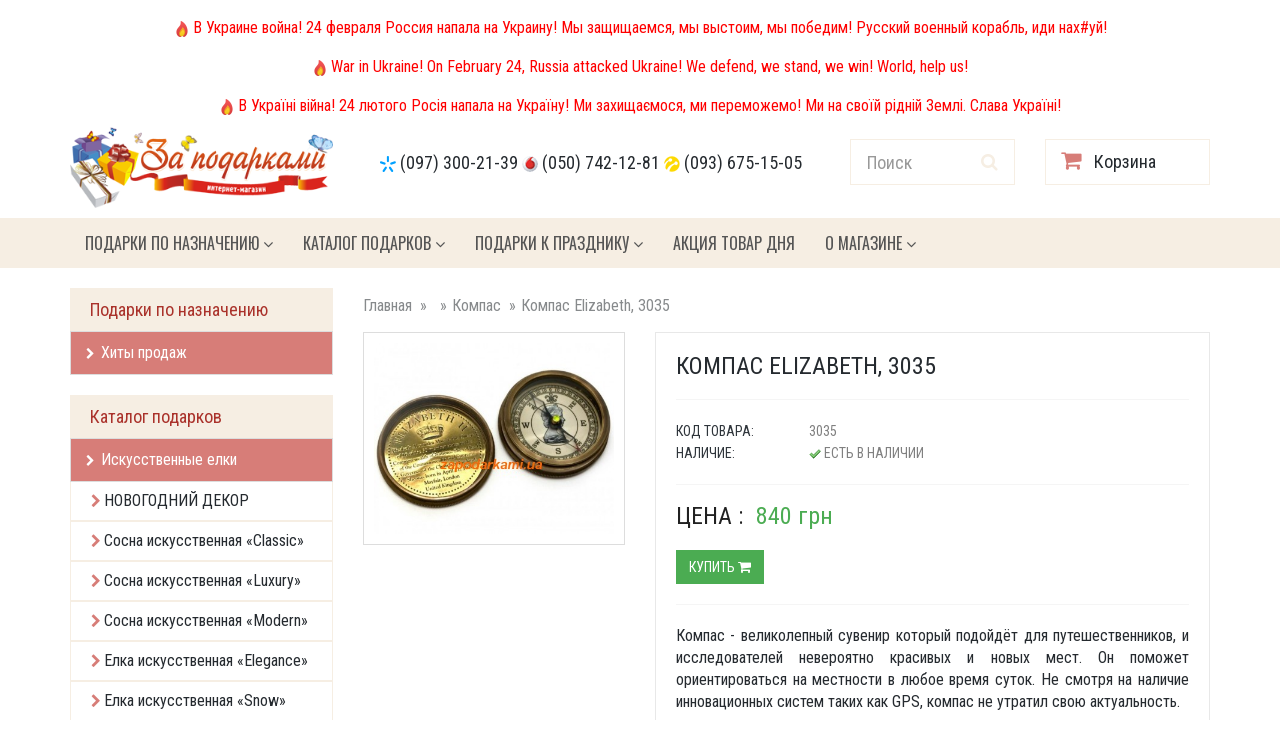

--- FILE ---
content_type: text/html; charset=CP-1251
request_url: https://zapodarkami.ua/product/kompas-3035/
body_size: 6470
content:
<!doctype html>
<html lang="ru">
<head>

	<meta charset='windows-1251'>
	<!--[if IE]>
		<meta http-equiv='X-UA-Compatible' content='IE=Edge,chrome=1'>
	<![endif]-->
	<meta name='viewport' content='width=device-width, initial-scale=1.0'>
	<title>Êîìïàñ Elizabeth, 3035</title>
	<meta name='description' content='Ïîäàðêè â èíòåðíåò-ìàãàçèíå ÇÀ ÏÎÄÀÐÊÀÌÈ / Êîìïàñ Elizabeth, 3035'>
	<meta name='keywords' content='ÇÀ ÏÎÄÀÐÊÀÌÈ, Êîìïàñ Elizabeth, 3035'>
	<meta name='author' content='zapodarkami.ua'>
	<meta name='robots' content='index, follow' />
	<meta name='yandex-verification' content='63fce190a4c6aa64' />
	<meta name='google-site-verification' content='H9gRW0RHKItYtl_EhmkFQCN2wB-vhWiFj9DaEwCHLys' />
	<link rel='icon' href='https://zapodarkami.ua/favicon.ico' type='image/x-icon' />
	<link rel='shortcut icon' href='https://zapodarkami.ua/favicon.ico' type='image/x-icon' />	
	<!-- Bootstrap Core CSS -->
	<link href='https://zapodarkami.ua/css/bootstrap.min.css' rel='stylesheet'>
	
	<!-- Google Web Fonts -->
	<link href='https://fonts.googleapis.com/css?family=Roboto+Condensed:300italic,400italic,700italic,400,300,700' rel='stylesheet' type='text/css'>
	<link href='https://fonts.googleapis.com/css?family=Oswald:400,700,300' rel='stylesheet' type='text/css'>
	<link href='https://fonts.googleapis.com/css?family=Open+Sans:300italic,400italic,600italic,700italic,800italic,700,300,600,800,400' rel='stylesheet' type='text/css'>
	
	<!-- CSS Files -->
	<link href='https://zapodarkami.ua/font-awesome/css/font-awesome.min.css' rel='stylesheet'>
	<link href='https://zapodarkami.ua/css/style.css' rel='stylesheet'>
	<link href='https://zapodarkami.ua/css/responsive.css' rel='stylesheet'>
	
	<!--[if lt IE 9]>
		<script src='https://zapodarkami.ua/js/ie8-responsive-file-warning.js'></script>
	<![endif]-->
	
	<!-- HTML5 Shim and Respond.js IE8 support of HTML5 elements and media queries -->
    <!-- WARNING: Respond.js doesn't work if you view the page via file:// -->
    <!--[if lt IE 9]>
      <script src='https://oss.maxcdn.com/libs/html5shiv/3.7.0/html5shiv.js'></script>
      <script src='https://oss.maxcdn.com/libs/respond.js/1.4.2/respond.min.js'></script>
    <![endif]-->
	
	<!-- Fav and touch icons -->
	<link rel='apple-touch-icon-precomposed' sizes='144x144' href='images/fav-144.png'>
	<link rel='apple-touch-icon-precomposed' sizes='114x114' href='images/fav-114.png'>
	<link rel='apple-touch-icon-precomposed' sizes='72x72' href='images/fav-72.png'>
	<link rel='apple-touch-icon-precomposed' href='images/fav-57.png'>
	<link rel='shortcut icon' href='images/fav.png'>
<!-- Yandex.Metrika counter -->
<script type="text/javascript">
    (function (d, w, c) {
        (w[c] = w[c] || []).push(function() {
            try {
                w.yaCounter42641329 = new Ya.Metrika({
                    id:42641329,
                    clickmap:true,
                    trackLinks:true,
                    accurateTrackBounce:true,
                    webvisor:true
                });
            } catch(e) { }
        });

        var n = d.getElementsByTagName("script")[0],
            s = d.createElement("script"),
            f = function () { n.parentNode.insertBefore(s, n); };
        s.type = "text/javascript";
        s.async = true;
        s.src = "https://mc.yandex.ru/metrika/watch.js";

        if (w.opera == "[object Opera]") {
            d.addEventListener("DOMContentLoaded", f, false);
        } else { f(); }
    })(document, window, "yandex_metrika_callbacks");
</script>
<noscript><div><img src="https://mc.yandex.ru/watch/42641329" style="position:absolute; left:-9999px;" alt="" /></div></noscript>
<!-- /Yandex.Metrika counter -->
<script>
  (function(i,s,o,g,r,a,m){i['GoogleAnalyticsObject']=r;i[r]=i[r]||function(){
  (i[r].q=i[r].q||[]).push(arguments)},i[r].l=1*new Date();a=s.createElement(o),
  m=s.getElementsByTagName(o)[0];a.async=1;a.src=g;m.parentNode.insertBefore(a,m)
  })(window,document,'script','https://www.google-analytics.com/analytics.js','ga');

  ga('create', 'UA-91542736-1', 'auto');
  ga('send', 'pageview');

</script><meta property='og:image' content='https://iv-trade.com/img/products/big/838520715.jpg' /><link href='https://zapodarkami.ua/css/magnific-popup.css' rel='stylesheet'></head>
<body>

<!-- Header Section Starts -->
	<header id='header-area'>
	<!-- Main Header Starts -->
		<div class='main-header'>
			<div class='container'>
				<div class='row'>

	<div style='padding-top:7px; padding-bottom:10px; text-align:center;'>
	<img src='https://kiev.moygorod.ua/images/hot-icon16.png' alt='hot'> <span style='font-size:16px; color:red;'>Â Óêðàèíå âîéíà! 24 ôåâðàëÿ Ðîññèÿ íàïàëà íà Óêðàèíó! Ìû çàùèùàåìñÿ, ìû âûñòîèì, ìû ïîáåäèì! Ðóññêèé âîåííûé êîðàáëü, èäè íàõ#óé!</span>	
	</div>

	<div style='padding-top:7px; padding-bottom:10px; text-align:center;'>
	<img src='https://kiev.moygorod.ua/images/hot-icon16.png' alt='hot'> <span style='font-size:16px; color:red;'>War in Ukraine! On February 24, Russia attacked Ukraine! We defend, we stand, we win! World, help us!</span>	
	</div>
	
	<div style='padding-top:7px; padding-bottom:10px; text-align:center;'>
	<img src='https://kiev.moygorod.ua/images/hot-icon16.png' alt='hot'> <span style='font-size:16px; color:red;'>Â Óêðà¿í³ â³éíà! 24 ëþòîãî Ðîñ³ÿ íàïàëà íà Óêðà¿íó! Ìè çàõèùàºìîñÿ, ìè ïåðåìîæåìî! Ìè íà ñâî¿é ð³äí³é Çåìë³. Ñëàâà Óêðà¿í³!</span>	
	</div>
	
	
				<!-- Logo Starts -->
					<div class='col-md-3'>
						<div id='logo'>
							<a href='https://zapodarkami.ua/'><img src='https://zapodarkami.ua/logo/logo2.png' title='Çà ïîäàðêàìè -  èíòåðíåò ìàãàçèí ïîäàðêîâ' alt='Çà ïîäàðêàìè -  èíòåðíåò ìàãàçèí ïîäàðêîâ' class='img-responsive' /></a>
						</div>
					</div>
				<!-- Logo Starts -->
				
				<!-- Phone Starts -->
					<div class='col-md-5 phone' style='margin-top:25px;'>
							<p style='font-size:18px;'>
							<img src='https://zapodarkami.ua/images/kyivstar_favicon.ico'> <a class='ablackcolor'href='tel:+380973002139'>(097) 300-21-39</a> 
							<img src='https://zapodarkami.ua/images/vodafone_favicon.ico'> <a class='ablackcolor'href='tel:+380507421281'>(050) 742-12-81</a> 
							<img src='https://zapodarkami.ua/images/lifecell_favicon.ico'> <a class='ablackcolor'href='tel:+380936751505'>(093) 675-15-05</a> 
							</p>													
					</div>
				<!-- Phone Ends -->			
				

					
				<!-- Search Starts -->
					<div class='col-md-2'>
						<div id='search'>
						<form method='POST' action='https://zapodarkami.ua/find/'>
							<div class='input-group'>							
							  <input type='text' name='keyword' class='form-control input-lg' placeholder='Ïîèñê' required>
							  <span class='input-group-btn'>
								<button class='btn btn-lg' type='submit'>
									<i class='fa fa-search'></i>
								</button>
							  </span>							  
							</div>
							</form>
						</div>	
					</div>
				<!-- Search Ends -->
				
	
				
				<!-- Shopping Cart Starts -->
					<div class='col-md-2'>
						<div id='cart' class='btn-group btn-block'>
							<a title='Êîðçèíà' href='https://zapodarkami.ua/cart/' class='btn btn-block btn-lg'>
								<i class='fa fa-shopping-cart'></i>
								<span class='hidden-md'>Êîðçèíà</span> 
							</a>
						</div>
					</div>
				<!-- Shopping Cart Ends -->
				</div>
			</div>
		</div>
	<!-- Main Header Ends -->
	<!-- Main Menu Starts -->
		<nav id='main-menu' class='navbar' role='navigation'>
			<div class='container'>
			<!-- Nav Header Starts -->
				<div class='navbar-header'>
					<button type='button' class='btn btn-navbar navbar-toggle' data-toggle='collapse' data-target='.navbar-cat-collapse'>
						<span class='sr-only'>ÌÅÍÞ</span>
						ÐÓÁÐÈÊÈ <i class='fa fa-bars'></i>
					</button>
				</div>
			<!-- Nav Header Ends -->
			<!-- Navbar Cat collapse Starts -->
				<div class='collapse navbar-collapse navbar-cat-collapse'>
					<ul class='nav navbar-nav'>				

						<li class='dropdown'>
							<a href='https://zapodarkami.ua/' class='dropdown-toggle ' data-toggle='dropdown' data-hover='dropdown' data-delay='10'>
								Ïîäàðêè ïî íàçíà÷åíèþ <i class='fa fa-angle-down' aria-hidden='true'></i>
							</a>
							<ul class='dropdown-menu' role='menu'>
							<li><a tabindex='-1' href='https://zapodarkami.ua/catalog/bestsellers/'>Õèòû ïðîäàæ</a></li>							 
							</ul>
						</li>							
						
						<li class='dropdown'>
							<a href='https://zapodarkami.ua/' class='dropdown-toggle' data-toggle='dropdown' data-hover='dropdown' data-delay='10'>
								Êàòàëîã ïîäàðêîâ <i class='fa fa-angle-down' aria-hidden='true'></i>
							</a>
							<ul class='dropdown-menu' role='menu'>
							<li><a tabindex='-1' href='https://zapodarkami.ua/catalog/artificial-christmas-trees/'>Èñêóññòâåííûå åëêè</a></li><li><a tabindex='-1' href='https://zapodarkami.ua/catalog/original-intex/'>Íàäóâíàÿ ïðîäóêöèÿ Intex</a></li><li><a tabindex='-1' href='https://zapodarkami.ua/catalog/statuetki-iz-bronzu/'>Ñòàòóýòêè èç áðîíçû</a></li><li><a tabindex='-1' href='https://zapodarkami.ua/catalog/sale/'>Ðàñïðîäàæà</a></li>							 
							</ul>
						</li>	
						
						
						<li class='dropdown'>
							<a href='https://zapodarkami.ua/' class='dropdown-toggle' data-toggle='dropdown' data-hover='dropdown' data-delay='10'>
								Ïîäàðêè ê ïðàçäíèêó <i class='fa fa-angle-down' aria-hidden='true'></i>
							</a>
							<ul class='dropdown-menu' role='menu'>
							<li><a tabindex='-1' href='https://zapodarkami.ua/catalog/podarki-new-year/'>Ïîäàðêè íà Íîâûé ãîä</a></li>							 
							</ul>
						</li>	
						<li><a tabindex='-1' href='https://zapodarkami.ua/discounts/day/'>Àêöèÿ ÒÎÂÀÐ ÄÍß</a></li>
						<li class='dropdown'>
							<a href='https://zapodarkami.ua/' class='dropdown-toggle' data-toggle='dropdown' data-hover='dropdown' data-delay='10'>
								Î ìàãàçèíå <i class='fa fa-angle-down' aria-hidden='true'></i>
							</a>
							<ul class='dropdown-menu' role='menu'>
							<li><a tabindex='-1' href='https://zapodarkami.ua/pages/about/'>Î ìàãàçèíå</a></li><li><a tabindex='-1' href='https://zapodarkami.ua/pages/payment-and-delivery/'>Îïëàòà è äîñòàâêà</a></li><li><a tabindex='-1' href='https://zapodarkami.ua/pages/reviews/'>Îòçûâû</a></li><li><a tabindex='-1' href='https://zapodarkami.ua/pages/contacts/'>Êîíòàêòû</a></li>							 
							</ul>
						</li>	
						
					</ul>
				</div>
			<!-- Navbar Cat collapse Ends -->
			</div>
		</nav>
	<!-- Main Menu Ends -->
	</header>
<!-- Header Section Ends -->
<!-- Main Container Starts -->
	<div id="main-container" class="container">
		<div class="row">
		
		<!-- Sidebar Starts -->
			<div class="col-md-3 hidden-xs hidden-sm">
			<!-- Categories Links Starts -->
				<h3 class='side-heading'>Ïîäàðêè ïî íàçíà÷åíèþ</h3>
				<div class='list-group categories'>
				<a href='https://zapodarkami.ua/catalog/bestsellers/' class='list-group-item' style='color:#fff'>
				<i class='fa fa-chevron-right'></i>Õèòû ïðîäàæ</a>
				</div>
				<h3 class='side-heading'>Êàòàëîã ïîäàðêîâ</h3>
				<div class='list-group categories'>
				<a href='https://zapodarkami.ua/catalog/artificial-christmas-trees/' class='list-group-item' style='color:#fff'>
				<i class='fa fa-chevron-right'></i>Èñêóññòâåííûå åëêè</a>							
				
				<div style=' border:1px solid #f6eee3; padding-top:8px; padding-bottom:8px; padding-left:10px;'>
				<span style='margin-left:10px;'><i class='fa fa-chevron-right' style='color:#d77d78;'></i> <font style='font-size:16px; color:#d77d78;'><a class='subcathover' href='https://zapodarkami.ua/catalog/artificial-christmas-trees/novogodnij-dekor/' class='font-kategory-index-list'>ÍÎÂÎÃÎÄÍÈÉ ÄÅÊÎÐ</a></font></span>
						</div>
				
				<div style=' border:1px solid #f6eee3; padding-top:8px; padding-bottom:8px; padding-left:10px;'>
				<span style='margin-left:10px;'><i class='fa fa-chevron-right' style='color:#d77d78;'></i> <font style='font-size:16px; color:#d77d78;'><a class='subcathover' href='https://zapodarkami.ua/catalog/artificial-christmas-trees/pine-trees-artificial-classic/' class='font-kategory-index-list'>Ñîñíà èñêóññòâåííàÿ «Classic»</a></font></span>
						</div>
				
				<div style=' border:1px solid #f6eee3; padding-top:8px; padding-bottom:8px; padding-left:10px;'>
				<span style='margin-left:10px;'><i class='fa fa-chevron-right' style='color:#d77d78;'></i> <font style='font-size:16px; color:#d77d78;'><a class='subcathover' href='https://zapodarkami.ua/catalog/artificial-christmas-trees/pine-trees-artificial-luxury/' class='font-kategory-index-list'>Ñîñíà èñêóññòâåííàÿ «Luxury»</a></font></span>
						</div>
				
				<div style=' border:1px solid #f6eee3; padding-top:8px; padding-bottom:8px; padding-left:10px;'>
				<span style='margin-left:10px;'><i class='fa fa-chevron-right' style='color:#d77d78;'></i> <font style='font-size:16px; color:#d77d78;'><a class='subcathover' href='https://zapodarkami.ua/catalog/artificial-christmas-trees/pine-trees-artificial-modern/' class='font-kategory-index-list'>Ñîñíà èñêóññòâåííàÿ «Modern»</a></font></span>
						</div>
				
				<div style=' border:1px solid #f6eee3; padding-top:8px; padding-bottom:8px; padding-left:10px;'>
				<span style='margin-left:10px;'><i class='fa fa-chevron-right' style='color:#d77d78;'></i> <font style='font-size:16px; color:#d77d78;'><a class='subcathover' href='https://zapodarkami.ua/catalog/artificial-christmas-trees/artificial-christmas-tree-greatest/' class='font-kategory-index-list'>Åëêà èñêóññòâåííàÿ «Elegance»</a></font></span>
						</div>
				
				<div style=' border:1px solid #f6eee3; padding-top:8px; padding-bottom:8px; padding-left:10px;'>
				<span style='margin-left:10px;'><i class='fa fa-chevron-right' style='color:#d77d78;'></i> <font style='font-size:16px; color:#d77d78;'><a class='subcathover' href='https://zapodarkami.ua/catalog/artificial-christmas-trees/artificial-christmas-tree-fashion/' class='font-kategory-index-list'>Åëêà èñêóññòâåííàÿ «Snow»</a></font></span>
						</div>
				
				<div style=' border:1px solid #f6eee3; padding-top:8px; padding-bottom:8px; padding-left:10px;'>
				<span style='margin-left:10px;'><i class='fa fa-chevron-right' style='color:#d77d78;'></i> <font style='font-size:16px; color:#d77d78;'><a class='subcathover' href='https://zapodarkami.ua/catalog/artificial-christmas-trees/artificial-christmas-tree-white/' class='font-kategory-index-list'> Åëêà èñêóññòâåííàÿ «Fashion»</a></font></span>
						</div>
				
				<div style=' border:1px solid #f6eee3; padding-top:8px; padding-bottom:8px; padding-left:10px;'>
				<span style='margin-left:10px;'><i class='fa fa-chevron-right' style='color:#d77d78;'></i> <font style='font-size:16px; color:#d77d78;'><a class='subcathover' href='https://zapodarkami.ua/catalog/artificial-christmas-trees/firs-elite-cast/' class='font-kategory-index-list'>Åëêè ýëèòíûå ëèòûå</a></font></span>
						</div>
				
				<a href='https://zapodarkami.ua/catalog/original-intex/' class='list-group-item' style='color:#fff'>
				<i class='fa fa-chevron-right'></i>Íàäóâíàÿ ïðîäóêöèÿ Intex</a>							
				
				<div style=' border:1px solid #f6eee3; padding-top:8px; padding-bottom:8px; padding-left:10px;'>
				<span style='margin-left:10px;'><i class='fa fa-chevron-right' style='color:#d77d78;'></i> <font style='font-size:16px; color:#d77d78;'><a class='subcathover' href='https://zapodarkami.ua/catalog/original-intex/naduvnie-basseyni-intex/' class='font-kategory-index-list'>Íàäóâíûå áàññåéíû</a></font></span>
						</div>
				
				<div style=' border:1px solid #f6eee3; padding-top:8px; padding-bottom:8px; padding-left:10px;'>
				<span style='margin-left:10px;'><i class='fa fa-chevron-right' style='color:#d77d78;'></i> <font style='font-size:16px; color:#d77d78;'><a class='subcathover' href='https://zapodarkami.ua/catalog/original-intex/inflatable-bed-intex/' class='font-kategory-index-list'>Íàäóâíûå êðîâàòè</a></font></span>
						</div>
				
				<div style=' border:1px solid #f6eee3; padding-top:8px; padding-bottom:8px; padding-left:10px;'>
				<span style='margin-left:10px;'><i class='fa fa-chevron-right' style='color:#d77d78;'></i> <font style='font-size:16px; color:#d77d78;'><a class='subcathover' href='https://zapodarkami.ua/catalog/original-intex/pumps-and-accessories/' class='font-kategory-index-list'>Íàñîñû è àêñåññóàðû</a></font></span>
						</div>
				
				<div style=' border:1px solid #f6eee3; padding-top:8px; padding-bottom:8px; padding-left:10px;'>
				<span style='margin-left:10px;'><i class='fa fa-chevron-right' style='color:#d77d78;'></i> <font style='font-size:16px; color:#d77d78;'><a class='subcathover' href='https://zapodarkami.ua/catalog/original-intex/air-mattress/' class='font-kategory-index-list'>Íàäóâíûå ìàòðàñû</a></font></span>
						</div>
				
				<div style=' border:1px solid #f6eee3; padding-top:8px; padding-bottom:8px; padding-left:10px;'>
				<span style='margin-left:10px;'><i class='fa fa-chevron-right' style='color:#d77d78;'></i> <font style='font-size:16px; color:#d77d78;'><a class='subcathover' href='https://zapodarkami.ua/catalog/original-intex/prefab-pools/' class='font-kategory-index-list'>Êàðêàñíûå áàññåéíû</a></font></span>
						</div>
				
				<div style=' border:1px solid #f6eee3; padding-top:8px; padding-bottom:8px; padding-left:10px;'>
				<span style='margin-left:10px;'><i class='fa fa-chevron-right' style='color:#d77d78;'></i> <font style='font-size:16px; color:#d77d78;'><a class='subcathover' href='https://zapodarkami.ua/catalog/original-intex/childrens-pools/' class='font-kategory-index-list'>Äåòñêèå áàññåéíû</a></font></span>
						</div>
				
				<div style=' border:1px solid #f6eee3; padding-top:8px; padding-bottom:8px; padding-left:10px;'>
				<span style='margin-left:10px;'><i class='fa fa-chevron-right' style='color:#d77d78;'></i> <font style='font-size:16px; color:#d77d78;'><a class='subcathover' href='https://zapodarkami.ua/catalog/original-intex/recreation-on-the-water/' class='font-kategory-index-list'>Îòäûõ íà âîäå</a></font></span>
						</div>
				
				<a href='https://zapodarkami.ua/catalog/statuetki-iz-bronzu/' class='list-group-item' style='color:#fff'>
				<i class='fa fa-chevron-right'></i>Ñòàòóýòêè èç áðîíçû</a>							
				
				<a href='https://zapodarkami.ua/catalog/sale/' class='list-group-item' style='color:#fff'>
				<i class='fa fa-chevron-right'></i>Ðàñïðîäàæà</a>							
				</div>
				<h3 class='side-heading'>Ïîäàðêè ê ïðàçäíèêó</h3>
				<div class='list-group categories'>
				<a href='https://zapodarkami.ua/catalog/podarki-new-year/' class='list-group-item' style='color:#fff'>
				<i class='fa fa-chevron-right'></i>Ïîäàðêè íà Íîâûé ãîä</a>
				</div><!-- Categories Links Ends -->			
			</div>
		<!-- Sidebar Ends -->
		
		<!-- Primary Content Starts -->
			<div class="col-md-9">
			<div style='padding:15px 15px 10px;'>
			
    
			

			
			<!-- Breadcrumb Starts -->
				<ol class='breadcrumb' style='margin-left:-15px; margin-top:-8px;'>
					<li style='font-size:16px;'><a href='https://zapodarkami.ua/'>Ãëàâíàÿ</a></li>
					<li style='font-size:16px;' class='active'><a href='https://zapodarkami.ua/catalog//' title=''></a></li>
					<li style='font-size:16px;' class='active'><a href='https://zapodarkami.ua/catalog//kompas/' title='Êîìïàñ' >Êîìïàñ</a></li>
					<li style='font-size:16px;'>Êîìïàñ Elizabeth, 3035</li>
				</ol>				
			<!-- Breadcrumb Ends -->

			
			<!-- Category Intro Content Starts -->
				<div class='row cat-intro'>
					<div class='col-sm-12 cat-body'>
						<p>
							
						</p>
					</div>
				</div>					
			<!-- Category Intro Content Ends -->
						
			

  

			<!-- Product Grid Display Starts -->
				<div class="row">  


	<!-- Product Info Starts -->
		<div class='row product-info full'>
		<!-- Left Starts -->
			<div class='col-sm-4 images-block'>
				<a href='https://iv-trade.com/img/products/big/838520715.jpg'>
					<img src='https://iv-trade.com/img/products/big/838520715.jpg' alt='Êîìïàñ Elizabeth, 3035' class='img-responsive thumbnail' />
				</a>
				
			</div>
		<!-- Left Ends -->
		<!-- Right Starts -->
			<div class='col-sm-8 product-details'>
				<div class='panel-smart'>
				<!-- Product Name Starts -->
					<h1>Êîìïàñ Elizabeth, 3035</h1>
				<!-- Product Name Ends -->
					<hr style='border-color:#f5f5f5;'/>
				<!-- Manufacturer Starts -->
					<ul class='list-unstyled manufacturer'>
						<li><span>Êîä òîâàðà:</span> 3035</li>
						<li>
							<span>Íàëè÷èå:</span> <img border='0' src='https://zapodarkami.ua/images/stock_yes_5_new.png'> Åñòü â íàëè÷èè
						</li>
					</ul>
				<!-- Manufacturer Ends -->
					<hr style='border-color:#f5f5f5;'/>
				<!-- Price Starts -->
					<div class='price'>
						<span class='price-head'>Öåíà :</span>
						<span class='price-new'><font class='price'> 840 ãðí</font></span> 
					</div>
					<div class='cart-button button-group' style='padding-top:20px;'>
					<a rel='nofollow' href='https://zapodarkami.ua/cart/?action=add&id=33440' type='button' class='btn btn-cart'>		
					Êóïèòü <i class='fa fa-shopping-cart'></i> </a>										
					</div>					
				<!-- Price Ends -->
					<hr style='border-color:#f5f5f5;'/>
					<div style='text-align:justify; font-size:16px;'>
					<p></p>
					<p><p>Êîìïàñ - âåëèêîëåïíûé ñóâåíèð êîòîðûé ïîäîéä¸ò äëÿ ïóòåøåñòâåííèêîâ, è èññëåäîâàòåëåé íåâåðîÿòíî êðàñèâûõ è íîâûõ ìåñò. Îí ïîìîæåò îðèåíòèðîâàòüñÿ íà ìåñòíîñòè â ëþáîå âðåìÿ ñóòîê. Íå ñìîòðÿ íà íàëè÷èå èííîâàöèîííûõ ñèñòåì òàêèõ êàê GPS, êîìïàñ íå óòðàòèë ñâîþ àêòóàëüíîñòü.</p>
<p>Ýòîò ïðèáîð ïðîâåðåííûé âðåìåíåì îí íèêîãäà íå ïîäâåäåò Âàñ, âåäü íå çàâèñèò îò ñîâðåìåííûõ ãàäæåòîâ, áàòàðååê, è ñèãíàëà ñïóòíèêà. Êîìïàñ ïðèãîäèòñÿ ëþáèòåëÿì ïîõîäîâ, îõîòû, ïóòåøåñòâèé, ïîêîðèòåëÿì âîäíûõ ïðîñòîðîâ è òóðèñòàì. Îòëè÷íûé ïîäàðîê íå òîëüêî âçðîñëûì, íî è äåòÿì. Ýòîò ïðèçåíò íå îñòàâèò ðàâíîäóøíûì íèêîãî.</p></p>
					</div>
				</div>
			</div>
		<!-- Right Ends -->
		</div>
	<!-- Product Info Ends -->	
	

	

  
  
				</div>
				</div>
			<!-- Product Grid Display Ends -->



			<!-- Product Grid Display Starts -->
				<div class="row">  
<h2 class='h1black' style='padding-bottom:10px; margin-left:15px;'><span class='leftborder'></span> Ñìîòðèòå òàêæå:</h2>

				<!-- Product Starts -->					
					<div class='col-md-4 col-sm-6'>			
						<div class='product-col catalog-list-thumbnail'>
							<div class='image' style='min-height:150px;'>
								<a title='Êîìïàñ, 3076' href='https://zapodarkami.ua/product/kompas-3076/'><img src='https://iv-trade.com/img/products/small/470441798.jpg' alt='' class='img-responsive' style='' /></a>
							</div>
							<div class='caption'>
								<h4 ><a style='color:#aa322b;' href='https://zapodarkami.ua/product/kompas-3076/'>Êîìïàñ, 3076</a></h4>
								<div class='price'>
									<p style='padding-bottom:0px;'><img border='0' src='https://zapodarkami.ua/images/stock_yes_5_new.png'> Åñòü â íàëè÷èè</p>
									<span class='price-new'><font class='price'> 440 ãðí</font></span> 
								</div>
								<div class='cart-button button-group' >
								<a rel='nofollow' href='https://zapodarkami.ua/cart/?action=add&id=33522' type='button' class='btn btn-cart'>		
								Êóïèòü <i class='fa fa-shopping-cart'></i> </a>										
								</div>
							</div>
						</div>
					</div>
				<!-- Product Ends -->

				<!-- Product Starts -->					
					<div class='col-md-4 col-sm-6'>			
						<div class='product-col catalog-list-thumbnail'>
							<div class='image' style='min-height:150px;'>
								<a title='Êîìïàñ â êîæàíîì ôóòëÿðå, 3032' href='https://zapodarkami.ua/product/kompas-3032/'><img src='https://iv-trade.com/img/products/small/745695553.jpg' alt='' class='img-responsive' style='' /></a>
							</div>
							<div class='caption'>
								<h4 ><a style='color:#aa322b;' href='https://zapodarkami.ua/product/kompas-3032/'>Êîìïàñ â êîæàíîì ôóòëÿðå, 3032</a></h4>
								<div class='price'>
									<p style='padding-bottom:0px;'><img border='0' src='https://zapodarkami.ua/images/stock_yes_5_new.png'> Åñòü â íàëè÷èè</p>
									<span class='price-new'><font class='price'> 960 ãðí</font></span> 
								</div>
								<div class='cart-button button-group' >
								<a rel='nofollow' href='https://zapodarkami.ua/cart/?action=add&id=33434' type='button' class='btn btn-cart'>		
								Êóïèòü <i class='fa fa-shopping-cart'></i> </a>										
								</div>
							</div>
						</div>
					</div>
				<!-- Product Ends -->

				<!-- Product Starts -->					
					<div class='col-md-4 col-sm-6'>			
						<div class='product-col catalog-list-thumbnail'>
							<div class='image' style='min-height:150px;'>
								<a title='Êàðìàííûé êîìïàñ, 3033' href='https://zapodarkami.ua/product/kompas-3033/'><img src='https://iv-trade.com/img/products/small/878661576.jpg' alt='' class='img-responsive' style='' /></a>
							</div>
							<div class='caption'>
								<h4 ><a style='color:#aa322b;' href='https://zapodarkami.ua/product/kompas-3033/'>Êàðìàííûé êîìïàñ, 3033</a></h4>
								<div class='price'>
									<p style='padding-bottom:0px;'><img border='0' src='https://zapodarkami.ua/images/stock_yes_5_new.png'> Åñòü â íàëè÷èè</p>
									<span class='price-new'><font class='price'> 880 ãðí</font></span> 
								</div>
								<div class='cart-button button-group' >
								<a rel='nofollow' href='https://zapodarkami.ua/cart/?action=add&id=33436' type='button' class='btn btn-cart'>		
								Êóïèòü <i class='fa fa-shopping-cart'></i> </a>										
								</div>
							</div>
						</div>
					</div>
				<!-- Product Ends -->

				<!-- Product Starts -->					
					<div class='col-md-4 col-sm-6'>			
						<div class='product-col catalog-list-thumbnail'>
							<div class='image' style='min-height:150px;'>
								<a title='Êîìïàñ ìîðñêîé, 3034' href='https://zapodarkami.ua/product/kompas-3034/'><img src='https://iv-trade.com/img/products/small/224744067.jpg' alt='' class='img-responsive' style='' /></a>
							</div>
							<div class='caption'>
								<h4 ><a style='color:#aa322b;' href='https://zapodarkami.ua/product/kompas-3034/'>Êîìïàñ ìîðñêîé, 3034</a></h4>
								<div class='price'>
									<p style='padding-bottom:0px;'><img border='0' src='https://zapodarkami.ua/images/stock_yes_5_new.png'> Åñòü â íàëè÷èè</p>
									<span class='price-new'><font class='price'> 880 ãðí</font></span> 
								</div>
								<div class='cart-button button-group' >
								<a rel='nofollow' href='https://zapodarkami.ua/cart/?action=add&id=33438' type='button' class='btn btn-cart'>		
								Êóïèòü <i class='fa fa-shopping-cart'></i> </a>										
								</div>
							</div>
						</div>
					</div>
				<!-- Product Ends -->

				<!-- Product Starts -->					
					<div class='col-md-4 col-sm-6'>			
						<div class='product-col catalog-list-thumbnail'>
							<div class='image' style='min-height:150px;'>
								<a title='Êîìïàñ London, 3036' href='https://zapodarkami.ua/product/kompas-3036/'><img src='https://iv-trade.com/img/products/small/256427806.jpg' alt='' class='img-responsive' style='' /></a>
							</div>
							<div class='caption'>
								<h4 ><a style='color:#aa322b;' href='https://zapodarkami.ua/product/kompas-3036/'>Êîìïàñ London, 3036</a></h4>
								<div class='price'>
									<p style='padding-bottom:0px;'><img border='0' src='https://zapodarkami.ua/images/stock_yes_5_new.png'> Åñòü â íàëè÷èè</p>
									<span class='price-new'><font class='price'> 480 ãðí</font></span> 
								</div>
								<div class='cart-button button-group' >
								<a rel='nofollow' href='https://zapodarkami.ua/cart/?action=add&id=33442' type='button' class='btn btn-cart'>		
								Êóïèòü <i class='fa fa-shopping-cart'></i> </a>										
								</div>
							</div>
						</div>
					</div>
				<!-- Product Ends -->

				<!-- Product Starts -->					
					<div class='col-md-4 col-sm-6'>			
						<div class='product-col catalog-list-thumbnail'>
							<div class='image' style='min-height:150px;'>
								<a title=' Êîìïàñ â êîæàíîì ôóòëÿðå, 3037' href='https://zapodarkami.ua/product/kompas-3037/'><img src='https://iv-trade.com/img/products/small/987402745.jpg' alt='' class='img-responsive' style='' /></a>
							</div>
							<div class='caption'>
								<h4 ><a style='color:#aa322b;' href='https://zapodarkami.ua/product/kompas-3037/'> Êîìïàñ â êîæàíîì ôóòëÿðå, 3037</a></h4>
								<div class='price'>
									<p style='padding-bottom:0px;'><img border='0' src='https://zapodarkami.ua/images/stock_yes_5_new.png'> Åñòü â íàëè÷èè</p>
									<span class='price-new'><font class='price'> 880 ãðí</font></span> 
								</div>
								<div class='cart-button button-group' >
								<a rel='nofollow' href='https://zapodarkami.ua/cart/?action=add&id=33444' type='button' class='btn btn-cart'>		
								Êóïèòü <i class='fa fa-shopping-cart'></i> </a>										
								</div>
							</div>
						</div>
					</div>
				<!-- Product Ends -->
  
  

				</div>
			<!-- Product Grid Display Ends -->

	
			</div>
		<!-- Primary Content Ends -->
		</div>
	</div>
<!-- Main Container Ends -->


<!-- Footer Section Starts -->
	<footer id='footer-area'>
	<!-- Footer Links Starts -->
		<div class='footer-links'>
		
			
		<!-- Container Starts -->
			<div class='container'>
		
			
				<!-- Information Links Starts -->
					<div class='col-md-3 col-sm-6'>
						<h5>Î ìàãàçèíå</h5>
						<ul>
							<li><a href='https://zapodarkami.ua/pages/about/'>Î ìàãàçèíå</a></li>							
							<li><a href='https://zapodarkami.ua/pages/payment-and-delivery/'>Îïëàòà è äîñòàâêà</a></li>
							<li><a href='https://zapodarkami.ua/pages/contacts/'>Êîíòàêòû</a></li>
						</ul>
					</div>
				<!-- Information Links Ends -->
				<!-- My Account Links Starts -->
					<div class='col-md-3 col-sm-6'>
						<h5>Èíôîðìàöèÿ</h5>
						<ul>
							<li><a href='https://zapodarkami.ua/news/'>Íîâîñòè</a></li>
							<li><a href='https://zapodarkami.ua/catalog/sale/'>Ðàñïðîäàæà</a></li>
							<li><a href='https://zapodarkami.ua/discounts/day/'>Àêöèÿ «Òîâàð äíÿ»</a></li>
						</ul>
					</div>
				<!-- My Account Links Ends -->					
				<!-- Customer Service Links Starts -->
					<div class='col-md-3 col-sm-6'>
						<h5>Èíòåðåñíî</h5>
						<ul>
							<li><a href='https://zapodarkami.ua/pozdravleniya/'>Ïîçäðàâëåíèÿ</a></li>
							<li><a href='https://zapodarkami.ua/prazdniki/'>Ïðàçäíèêè</a></li>
							<li><a href='https://zapodarkami.ua/angelday/'>Äåíü àíãåëà</a></li>
						</ul>
					</div>
				<!-- Customer Service Links Ends -->
				<!-- Follow Us Links Starts -->
					<div class='col-md-3 col-sm-6'>
						<h5>Ïðèñîåäèíÿéòåñü</h5>
						<ul>
							<li>Facebook</li>
							<li><a target='_blank' href='https://www.instagram.com/zapodarkami.ua/'>Instagram</a></li>
							<li><a target='_blank' href='https://zapodarkami.ua/info/'>Èíôîöåíòð</a></li>
						</ul>
					</div>
				<!-- Follow Us Links Ends -->

			<div class='col-md-12 col-sm-12'>
			<p style='padding-top:30px; font-size:16px;'>© 2006 - 2026 Âñå ïðàâà çàùèùåíû.<br /><a href='https://zapodarkami.ua/'>Çà ïîäàðêàìè®</a> ÿâëÿåòñÿ çàðåãèñòðèðîâàííîé òîðãîâîé ìàðêîé.</p>
			</div>	
			
			</div>
		<!-- Container Ends -->		
		</div>
	<!-- Footer Links Ends -->
	</footer>
<!-- Footer Section Ends -->
<!-- JavaScript Files -->
<script src='https://zapodarkami.ua/js/jquery-1.11.1.min.js'></script>
<script src='https://zapodarkami.ua/js/jquery-migrate-1.2.1.min.js'></script>	
<script src='https://zapodarkami.ua/js/bootstrap.min.js'></script>
<script src='https://zapodarkami.ua/js/bootstrap-hover-dropdown.min.js'></script>
<script src='https://zapodarkami.ua/js/jquery.magnific-popup.min.js'></script>
<script src='https://zapodarkami.ua/js/owl.carousel.min.js'></script>
<script src='https://zapodarkami.ua/js/custom.js'></script>
</body>
</html>